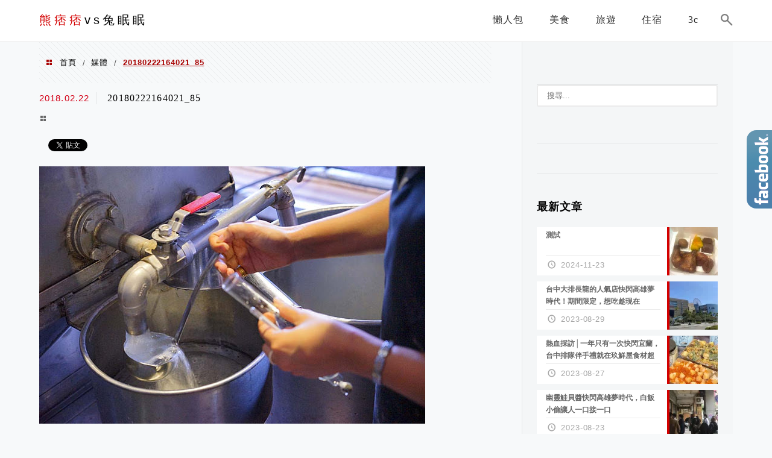

--- FILE ---
content_type: text/html; charset=utf-8
request_url: https://www.google.com/recaptcha/api2/aframe
body_size: 267
content:
<!DOCTYPE HTML><html><head><meta http-equiv="content-type" content="text/html; charset=UTF-8"></head><body><script nonce="odh1aHlIUwLo5qTO_3VAMw">/** Anti-fraud and anti-abuse applications only. See google.com/recaptcha */ try{var clients={'sodar':'https://pagead2.googlesyndication.com/pagead/sodar?'};window.addEventListener("message",function(a){try{if(a.source===window.parent){var b=JSON.parse(a.data);var c=clients[b['id']];if(c){var d=document.createElement('img');d.src=c+b['params']+'&rc='+(localStorage.getItem("rc::a")?sessionStorage.getItem("rc::b"):"");window.document.body.appendChild(d);sessionStorage.setItem("rc::e",parseInt(sessionStorage.getItem("rc::e")||0)+1);localStorage.setItem("rc::h",'1768850444779');}}}catch(b){}});window.parent.postMessage("_grecaptcha_ready", "*");}catch(b){}</script></body></html>